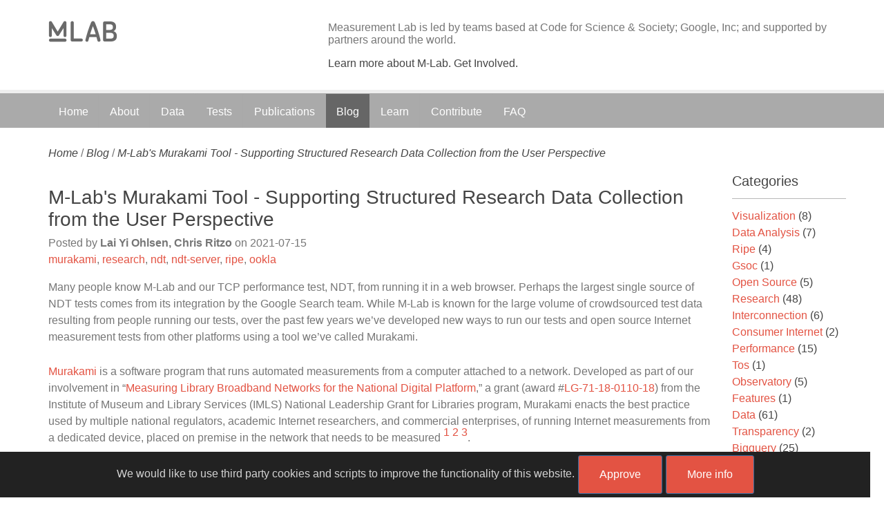

--- FILE ---
content_type: text/html
request_url: https://website.mlab-staging.measurementlab.net/blog/murakami/
body_size: 42222
content:
<!DOCTYPE html> <!--[if lt IE 7]> <html class="no-js lt-ie9 lt-ie8 lt-ie7"> <![endif]--> <!--[if IE 7]> <html class="no-js lt-ie9 lt-ie8"> <![endif]--> <!--[if IE 8]> <html class="no-js lt-ie9"> <![endif]--> <!--[if gt IE 8]><!--> <html class="no-js"> <!--<![endif]--> <head> <!-- General metadata --> <meta charset="utf-8"> <meta http-equiv="X-UA-Compatible" content="IE=edge,chrome=1"> <meta name="viewport" content="width=device-width, initial-scale=1"> <title>M-Lab's Murakami Tool - Supporting Structured Research Data Collection from the User Perspective - M-Lab</title> <!-- Google Verification --> <meta name="google-site-verification" content="hKaMGhdpCIKi0NNdYKMU_bA4VnssEVHNJouZSr2-DeM" /> <!-- Favicon --> <link rel="shortcut icon" href="/favicon.ico" /> <!-- Atom RSS Feed --> <link type="application/atom+xml" rel="alternate" href="/feed.xml" title="M-Lab" /> <!-- Styles --> <link href="/css/base.css" rel="stylesheet" /> <link href="/css/breadcrumbs.css" rel="stylesheet" /> <!-- JS Libs --> <script src="/js/libs/modernizr-2.6.2.min.js"></script> </head> <body> <!--[if lt IE 7]> <p class="chromeframe">You are using an <strong>outdated</strong> browser. Please <a href="http://browsehappy.com/">upgrade your browser</a> or <a href="http://www.google.com/chromeframe/?redirect=true">activate Google Chrome Frame</a> to improve your experience.</p> <![endif]--> <header class="header-section"> <div class="container"> <div class="row"> <div class="col-xs-2 col-sm-2 col-md-4"> <div class="main-logo"><a href="/">M-Lab</a></div> </div> <!-- Mobile Hamburger Menu --> <div class="navbar-header page-scroll"> <button type="button" class="navbar-toggle" data-toggle="collapse" data-target="#bs-example-navbar-collapse-1" id="mobile-main-nav"> <span class="sr-only">Toggle navigation</span> <span class="icon-bar"></span> <span class="icon-bar"></span> <span class="icon-bar"></span> </button> </div> <div class="col-xs-8 col-sm-8" id="assist-cta"> <a href="/about/" class="header-cta assist-cta"> <span class="pull-right"> <h2>Measurement Lab is led by teams based at Code for Science & Society; Google, Inc; and supported by partners around the world.</h2> <h3>Learn more about M-Lab. Get Involved.</h3> </span> <div class="assist-cta"></div> </a> </div> </div><!-- row --> </div><!-- container --> </header> <!-- Main Navigation --> <nav class="main-nav-section"> <div class="container"> <div class="nav-ctn collapse navbar-collapse" id="bs-example-navbar-collapse-1"> <ul class="main-nav" id="menu-acc"> <li class=""> <a href="/" > Home </a> </li> <li class="panel"> <a href="/about/" data-target="mobile-submenu-0" data-parent="#menu-acc" data-toggle="collapse" aria-expanded="false" class="mobile-sub-nav-trigger" data-link="/about/"> About <span class="glyphicon glyphicon-triangle-bottom"></span> </a> <!-- Sub Navigation for Mobile --> <ul class="mobile-sub-nav collapse" id="mobile-submenu-0"> <li><a href="/about/">What is Measurement Lab?</a></li> <li><a href="/who/">Who we are</a></li> <li><a href="/policies/">Policies</a></li> <li><a href="/contact/">Contact</a></li> </ul> </li> <li class="panel"> <a href="/data/" data-target="mobile-submenu-1" data-parent="#menu-acc" data-toggle="collapse" aria-expanded="false" class="mobile-sub-nav-trigger" data-link="/data/"> Data <span class="glyphicon glyphicon-triangle-bottom"></span> </a> <!-- Sub Navigation for Mobile --> <ul class="mobile-sub-nav collapse" id="mobile-submenu-1"> <li><a href="/data/">Overview</a></li> <li><a href="/data/docs">Docs</a></li> <li><a href="/status/">Platform Status</a></li> <li><a href="/data/tools/">Tools</a></li> </ul> </li> <li class="panel"> <a href="/tests/" data-target="mobile-submenu-2" data-parent="#menu-acc" data-toggle="collapse" aria-expanded="false" class="mobile-sub-nav-trigger" data-link="/tests/"> Tests <span class="glyphicon glyphicon-triangle-bottom"></span> </a> <!-- Sub Navigation for Mobile --> <ul class="mobile-sub-nav collapse" id="mobile-submenu-2"> <li><a href="/tests/">Internet Measurement Tests</a></li> <li><a href="/tests/#using-and-troubleshooting-m-lab-tests">Using and Troubleshooting M-Lab Tests</a></li> <li><a href="/tests/#current-tests">Current Tests</a></li> <li><a href="/tests/#retired-tests">Retired Tests</a></li> </ul> </li> <li class="panel"> <a href="/publications/" data-target="mobile-submenu-3" data-parent="#menu-acc" data-toggle="collapse" aria-expanded="false" class="mobile-sub-nav-trigger" data-link="/publications/"> Publications <span class="glyphicon glyphicon-triangle-bottom"></span> </a> <!-- Sub Navigation for Mobile --> <ul class="mobile-sub-nav collapse" id="mobile-submenu-3"> <li><a href="/publications/">M-Lab Publications</a></li> <li><a href="/publications/#papers">Papers</a></li> <li><a href="/publications/#government--regulatory-filings">Government/Regulatory Filings</a></li> <li><a href="/publications/#presentations">Presentations</a></li> </ul> </li> <li class=" is-active"> <a href="/blog/" > Blog </a> </li> <li class="panel"> <a href="/learn/" data-target="mobile-submenu-4" data-parent="#menu-acc" data-toggle="collapse" aria-expanded="false" class="mobile-sub-nav-trigger" data-link="/learn/"> Learn <span class="glyphicon glyphicon-triangle-bottom"></span> </a> <!-- Sub Navigation for Mobile --> <ul class="mobile-sub-nav collapse" id="mobile-submenu-4"> <li><a href="/learn/">Learning Resources</a></li> </ul> </li> <li class="panel"> <a href="/contribute/" data-target="mobile-submenu-5" data-parent="#menu-acc" data-toggle="collapse" aria-expanded="false" class="mobile-sub-nav-trigger" data-link="/contribute/"> Contribute <span class="glyphicon glyphicon-triangle-bottom"></span> </a> <!-- Sub Navigation for Mobile --> <ul class="mobile-sub-nav collapse" id="mobile-submenu-5"> <li><a href="/contribute/">Ways to Contribute</a></li> <li><a href="/develop/">Developer</a></li> <li><a href="/jobs/">Jobs & Opportunities</a></li> </ul> </li> <li class=""> <a href="/frequently-asked-questions/" > FAQ </a> </li> </ul> </div> </div> </nav> <!-- Submenu Navigation --> <nav class="main-nav-section no-border"> <div class="container"> </div> </nav> <div class="preloader"></div> <div id="main"> <div class="container"> <div class="row"> <div class="subpage-content col-xs-12 m-lab's murakami tool - supporting structured research data collection from the user perspective-page"> <nav class="breadcrumbs"> <a href="/" class="breadcrumb">Home</a> / <a href="/blog/" class="breadcrumb">Blog</a> / <a href="/blog/murakami/" class="breadcrumb">M-Lab's Murakami Tool - Supporting Structured Research Data Collection from the User Perspective</a> </nav> <div class="container"> <div class="row"> <div class="col-xs-12 col-sm-9 col-md-9 col-lg-10 blogroll"> <article class="blog-entry"> <h1 id="m-lab's-murakami-tool---supporting-structured-research-data-collection-from-the-user-perspective"> <a class="anchor-link" href="/blog/murakami/#m-lab's-murakami-tool---supporting-structured-research-data-collection-from-the-user-perspective" data-icon=""></a> M-Lab's Murakami Tool - Supporting Structured Research Data Collection from the User Perspective </h1> <footer class="meta"> <small>Posted by <b class="author">Lai Yi Ohlsen, Chris Ritzo</b> on <span class="published">2021-07-15<br></span> <span class="categories"> <a href="/blog/category/murakami/">murakami</a>, <a href="/blog/category/research/">research</a>, <a href="/blog/category/ndt/">ndt</a>, <a href="/blog/category/ndt-server/">ndt-server</a>, <a href="/blog/category/ripe/">ripe</a>, <a href="/blog/category/ookla/">ookla</a> </span> </small> </footer> <p>Many people know M-Lab and our TCP performance test, NDT, from running it in a web browser. Perhaps the largest single source of NDT tests comes from its integration by the Google Search team. While M-Lab is known for the large volume of crowdsourced test data resulting from people running our tests, over the past few years we’ve developed new ways to run our tests and open source Internet measurement tests from other platforms using a tool we’ve called Murakami.<!--more--></p> <p><a href="https://github.com/m-lab/murakami/">Murakami</a> is a software program that runs automated measurements from a computer attached to a network. Developed as part of our involvement in “<a href="https://slis.simmons.edu/blogs/mlbn/">Measuring Library Broadband Networks for the National Digital Platform</a>,” a grant (award #<a href="https://www.imls.gov/grants/awarded/lg-71-18-0110-18-0">LG-71-18-0110-18</a>) from the Institute of Museum and Library Services (IMLS) National Leadership Grant for Libraries program, Murakami enacts the best practice used by multiple national regulators, academic Internet researchers, and commercial enterprises, of running Internet measurements from a dedicated device, placed on premise in the network that needs to be measured <sup id="fnref:1" role="doc-noteref"><a href="#fn:1" class="footnote" rel="footnote">1</a></sup> <sup id="fnref:2" role="doc-noteref"><a href="#fn:2" class="footnote" rel="footnote">2</a></sup> <sup id="fnref:3" role="doc-noteref"><a href="#fn:3" class="footnote" rel="footnote">3</a></sup>.</p> <p>Murakami offers three key features:</p> <ol> <li> <p><strong>Standardized data.</strong> By running measurements from a standard premise device, we eliminate issues of self-selection bias that can plague analyses of solely crowdsourced data. Additionally, each supported test has a defined output specification providing a simplified JSON file containing the most common measurement fields of interest, and metadata fields that can be defined by the researcher. This feature standardizes Murakami test output independent of potential future changes in the output formats and available fields provided by third party test developers.</p> </li> <li> <p><strong>Automatic, recurring measurements.</strong> Seeing measurements like upload and download speeds, latency, etc. collected over time is also more informative than a one time speed test, and Murakami enables that data collection. Test results can be saved locally on the device, pushed to a central archive on a self-maintained server on-site or in the cloud, or sent to a storage location in Google’s Cloud Storage service.</p> </li> <li> <p><strong>Multiple measurement methodologies.</strong> Of course, M-Lab measurement services aren’t the only way to measure Internet service, nor should they be. A diversity of measurements from different instruments, measurements of different aspects of a connection, or different segments of the network path between service locations and the Internet are all relevant. This is one reason why while M-Lab has led the technical development of Murakami, the software doesn’t only include M-Lab tests, currently including both M-Lab NDT protocol tests, as well as a single and multi-stream Ookla test.</p> </li> </ol> <p>Murakami follows the model of other open source Internet measurement initiatives such as RIPE Atlas, as well as dedicated devices and native applications such as SamKnows, Eero, Roku, AppleTV, and others. By enabling multiple measurements to run from the same locations and not being exclusive to the M-Lab platform tests, we’ve focused not just on measurement but on improving the general understanding of what different tests tell us about different aspects of an Internet connection. Each measurement tool is orchestrated or controlled by a “test runner” script that is registered in the software and made available for users to configure. This allows a user to enable only the specific tests they’re interested in running, and configure their options according to specific measurement use cases. For example one set of Murakami devices might be configured to run only Ookla multi-stream tests and another to run only NDT tests. The modular test runner framework also can enable researchers and developers to envision other measurement tools to be included in the software as future test runners.</p> <h2 id="supporting-internet-research">Supporting Internet Research</h2> <p>Building on the success of the MLBN program, in fall 2020 M-Lab began supporting researchers with the <a href="https://www.internetsociety.org/blog/2021/05/mira-project-to-provide-overview-of-internets-resiliency-in-africa/">Measuring Internet Resilience in Africa project</a> (MIRA), “a joint initiative between [the] <a href="https://www.afrinic.net/">African Network Information Centre</a> (AFRINIC) and the Internet Society.” Part of <a href="https://www.internetsociety.org/issues/measurement/">Internet Society’s (ISOC) Measuring the Internet project</a>, researchers are studying the resilience of the Internet in Africa using a combination of measurement tools including Murakami and RIPE Atlas, as well as other data sources and tools. You can learn more about the MIRA project and their methodology in their <a href="https://pulse.internetsociety.org/wp-content/uploads/2021/05/Measuring-Internet-Resilience-in-Africa-EN-May2021.pdf">whitepaper</a>, or register to attend their <a href="https://pulse.internetsociety.org/blog/6051">upcoming webinar</a>.</p> <p>Supporting the MIRA team’s use of Murakami has also helped drive new features, integration with other open source M-Lab software, and contributions from the MIRA team have filled in some gaps in Murakami’s data collection workflow and system monitoring.</p> <h2 id="supporting-measurements-to-multiple-servers-target-countries-or-regions">Supporting Measurements to Multiple Servers, Target Countries or Regions</h2> <p>When an NDT test is run, the software (client) by default contacts the M-Lab Locate API service which provides the client a list of servers that are geographically closest to the client <sup id="fnref:4" role="doc-noteref"><a href="#fn:4" class="footnote" rel="footnote">4</a></sup>. The Locate API is a service running in Google Appengine, and uses latitude and longitude values in the HTTP request headers provided by Appengine, which are derived using the client’s IP address. If Appengine does not identify the client location, the Locate API falls back to the most current version of the Maxmind database. While this is useful for a general default, the Locate service also supports testing to available servers in a target country or <a href="https://en.wikipedia.org/wiki/ISO_3166-2">ISO 3166-2</a> region using a URL parameter. Internet researchers generally find that measuring to multiple locations on the Internet is helpful, for example to see the difference between measuring to a server within the same country as the client and to a server further away. Murakami’s default is to conduct enabled tests a specific number of times per day, randomizing the time when each group of tests is run. But originally Murakami only supported one NDT test to the nearest server identified by the Locate service. To support MIRA’s interests, we added support to Murakami tests using the M-Lab Locate API to use the country and region code URL parameters. A custom configuration file allows a researcher to define server groups for each run of enabled tests. The result is that one group of servers could be identified by an array of country codes or region codes, and each time Murakami runs NDT instead of one test a series of tests is conducted to each country/region in the array.</p> <h2 id="supporting-both-m-labs-ndt-servers-and-self-provisioned-ndt-servers">Supporting Both M-Lab’s NDT Servers, and Self-provisioned NDT Servers</h2> <p>MIRA researchers also wanted to <a href="/blog/run-your-own-ndt-server/">set up and maintain their own ndt-server instances</a> in countries where M-Lab did not have its own production server. This would enable them to test to both a server in the same country as the client, and to one or more servers in other countries.</p> <p>Running tests to a self-provisioned ndt-server was already possible in the ndt7-client-go and ndt5-client-go libraries with the <code class="language-plaintext highlighter-rouge">--server</code> flag, but Murakami’s wrapper around these libraries did not support that flag. Along with adding support for multiple tests per run to different groups of servers, support was added for <code class="language-plaintext highlighter-rouge">--server</code> to allow including both M-Lab and non-M-Lab NDT servers.</p> <h2 id="automate-publishing-collected-measurements-to-bigquery">Automate Publishing Collected Measurements to BigQuery</h2> <p>Murakami does a nice job of posting the test results it collects to either your own SSH server or to a Google Cloud Storage bucket. From there test results can be loaded into a database for analysis, but this step wasn’t automated in our previous work with public libraries. The MIRA team developed a script that uses the <code class="language-plaintext highlighter-rouge">bq</code> tool in the Google Cloud SDK to post collected results to a BigQuery table. The script can be run regularly using standard scheduling tools like cron, Google Cloud Scheduler, or Windows. A daily scheduled job for example, can automatically post the previous day’s tests to a BigQuery table. MIRA is doing just this, using a Linux bash script using the bq tool within the Google Cloud SDK, similar to the example below:</p> <div class="language-plaintext highlighter-rouge"><div class="highlight"><pre class="highlight"><code>#!/bin/bash
export GOOGLE_APPLICATION_CREDENTIALS=&lt;path to keyfile&gt;
today=`date +"%Y-%m-%d"`
for f in `gsutil ls gs://&lt;GOOGLE CLOUD STORAGE BUCKET PATH&gt;/ndt7*$today*`
do
  bq load --source_format=NEWLINE_DELIMITED_JSON &lt;BIGQUERY DATASET&gt;.&lt;BIGQUERY TABLE&gt; $f TestName:STRING,TestStartTime:TIMESTAMP,TestEndTime:TIMESTAMP,MurakamiLocation:STRING,MurakamiConnectionType:STRING,MurakamiNetworkType:STRING,MurakamiDeviceID:STRING,ServerName:STRING,ServerIP:STRING,ClientIP:STRING,DownloadUUID:STRING,DownloadValue:FLOAT,DownloadUnit:STRING,DownloadError:STRING,UploadValue:FLOAT,UploadUnit:STRING,UploadError:STRING,DownloadRetransValue:FLOAT,DownloadRetransUnit:STRING,MinRTTUnit:STRING,MinRTTValue:FLOAT,RTTValue:FLOAT,RTTUnit:STRING
done
</code></pre></div></div> <p>MIRA is then using Google’s DataStudio tool to visualize the data, but other researchers could use any visualization tool of choice.</p> <h2 id="adding-murakami-monitoring-support-with-the-balena-cli-tool">Adding Murakami Monitoring Support with the Balena CLI Tool</h2> <p>In the MLBN program, and in the MIRA project, the <a href="https://www.balena.io/">Balena.io</a> platform was used to remotely manage and update Murakami devices in the field. The <a href="https://www.balena.io/docs/reference/balena-cli/">Balena CLI</a> provides an API for interacting with devices managed in your projects, which the MIRA team is using to pull data about the status of each measurement device in the field. Using the API, the MIRA team will automate the monitoring of the devices and will alert the host when a device is found offline.</p> <h2 id="add-ripe-atlas-software-probe-to-murakami">Add RIPE Atlas Software Probe to Murakami</h2> <p>One of the most interesting ideas to come from our collaboration with the MIRA team is the use of measurements from <a href="https://atlas.ripe.net/">RIPE Atlas</a> probes with performance measurements from NDT and Ookla. While not yet completed, the MIRA and M-Lab teams have begun testing the addition of the <a href="https://atlas.ripe.net/docs/software-probe/">RIPE Atlas Software Probe</a> to Murakami, allowing it to be an endpoint for RIPE measurements as well.</p> <h2 id="summary">Summary</h2> <p>It’s been great to support the MIRA team’s research by developing additional features and tools to support premise-based measurements with Murakami. We’re looking forward to seeing the results of their research, and continuing to support the ecosystem of open source tools to collect and analyze measurements from various platforms and tests.</p> <h2 id="future-development--collaboration">Future Development &amp; Collaboration</h2> <p>The development of Murakami was made possible by the support of the Institute of Museum Libraries and Services, as part of our involvement in “Measuring Library Broadband Networks for the National Digital Platform,” a grant (award #LG-71-18-0110-18). If you are interested in using Murakami for your own research and want to ensure the continued development of the tool, please consider <a href="https://github.com/m-lab/murakami">contributing to the repository</a> or <a href="https://www.measurementlab.net/contribute/#donate-to-m-lab">making a donation to the M-Lab project</a>. If you are interested in a collaboration similar to the one with the MIRA team, please reach out to <a href="mailto:laiyi@measurementlab.net">laiyi@measurementlab.net</a>.</p> <p>Like all M-Lab tools and services, Murakami is built using open source code. If you are interested in contributing to the future of Murakami, we welcome proposals and donations.</p> <hr style="width:200px;" id="footnotes" /> <div class="footnotes" role="doc-endnotes"> <ol> <li id="fn:1" role="doc-endnote"> <p>Federal Communications Commission. Measuring Fixed Broadband - Measuring Broadband America Program. https://www.fcc.gov/general/measuring-broadband-america-measuring-fixed-broadband <a href="#fnref:1" class="reversefootnote" role="doc-backlink">&#8617;</a></p> </li> <li id="fn:2" role="doc-endnote"> <p>Ofcom. UK home broadband performance, measurement period November 2020 - Technical Annex. https://www.ofcom.org.uk/research-and-data/telecoms-research/broadband-research/broadband-speeds/uk-home-broadband-performance-nov-2020 <a href="#fnref:2" class="reversefootnote" role="doc-backlink">&#8617;</a></p> </li> <li id="fn:3" role="doc-endnote"> <p>Sundaresan, Srikanth; et al. Broadband Internet Performance: A View From the Gateway. ACM SIGCOMM Computer Communication Review, Volume 41 Issue 4 August 2011 pp 134–145. https://doi.org/10.1145/2043164.2018452 <a href="#fnref:3" class="reversefootnote" role="doc-backlink">&#8617;</a></p> </li> <li id="fn:4" role="doc-endnote"> <p>Measurement Lab. Locate API Usage. https://github.com/m-lab/locate/blob/master/USAGE.md <a href="#fnref:4" class="reversefootnote" role="doc-backlink">&#8617;</a></p> </li> </ol> </div> </article> <ol class="pagination"> <li><a href="/blog/ntia/" class="next dir is-plain">Next<i class="icon icon-triangle icon-right icon-after"></i></a></li> <li><a href="/blog/ndt7-updates/" class="previous dir is-plain"><i class="icon icon-triangle icon-left icon-before"></i>Previous</a></li> </ol> <!-- .pagination --> </div> <!-- .blogroll --> <!-- Siderail --> <div class="blogroll-navigation col-xs-12 col-sm-3 col-md-3 col-lg-2"> <!-- Category Archives --> <div class="filter-col-ctn blog-cat-col"> <h2>Categories</h2> <ul class="filter-col"> <li><a href="/blog/category/visualization/" >Visualization</a> <span class="count">(8)</span></li> <li><a href="/blog/category/data-analysis/" >Data analysis</a> <span class="count">(7)</span></li> <li><a href="/blog/category/ripe/" >Ripe</a> <span class="count">(4)</span></li> <li><a href="/blog/category/gsoc/" >Gsoc</a> <span class="count">(1)</span></li> <li><a href="/blog/category/open-source/" >Open source</a> <span class="count">(5)</span></li> <li><a href="/blog/category/research/" >Research</a> <span class="count">(48)</span></li> <li><a href="/blog/category/interconnection/" >Interconnection</a> <span class="count">(6)</span></li> <li><a href="/blog/category/consumer-internet/" >Consumer internet</a> <span class="count">(2)</span></li> <li><a href="/blog/category/performance/" >Performance</a> <span class="count">(15)</span></li> <li><a href="/blog/category/tos/" >Tos</a> <span class="count">(1)</span></li> <li><a href="/blog/category/observatory/" >Observatory</a> <span class="count">(5)</span></li> <li><a href="/blog/category/features/" >Features</a> <span class="count">(1)</span></li> <li><a href="/blog/category/data/" >Data</a> <span class="count">(61)</span></li> <li><a href="/blog/category/transparency/" >Transparency</a> <span class="count">(2)</span></li> <li><a href="/blog/category/bigquery/" >Bigquery</a> <span class="count">(25)</span></li> <li><a href="/blog/category/gcs/" >Gcs</a> <span class="count">(2)</span></li> <li><a href="/blog/category/microbursts/" >Microbursts</a> <span class="count">(3)</span></li> <li><a href="/blog/category/switch-discard/" >Switch discard</a> <span class="count">(3)</span></li> <li><a href="/blog/category/platform/" >Platform</a> <span class="count">(19)</span></li> <li><a href="/blog/category/dataviz/" >Dataviz</a> <span class="count">(1)</span></li> <li><a href="/blog/category/tcp/" >Tcp</a> <span class="count">(1)</span></li> <li><a href="/blog/category/bbr/" >Bbr</a> <span class="count">(5)</span></li> <li><a href="/blog/category/traffic-congestion/" >Traffic congestion</a> <span class="count">(1)</span></li> <li><a href="/blog/category/paris-traceroute/" >Paris traceroute</a> <span class="count">(3)</span></li> <li><a href="/blog/category/pipeline/" >Pipeline</a> <span class="count">(5)</span></li> <li><a href="/blog/category/upgrades/" >Upgrades</a> <span class="count">(2)</span></li> <li><a href="/blog/category/virtualization/" >Virtualization</a> <span class="count">(1)</span></li> <li><a href="/blog/category/kernel/" >Kernel</a> <span class="count">(5)</span></li> <li><a href="/blog/category/tcp-info/" >Tcp-info</a> <span class="count">(8)</span></li> <li><a href="/blog/category/web100/" >Web100</a> <span class="count">(2)</span></li> <li><a href="/blog/category/bug/" >Bug</a> <span class="count">(3)</span></li> <li><a href="/blog/category/versioning/" >Versioning</a> <span class="count">(1)</span></li> <li><a href="/blog/category/event/" >Event</a> <span class="count">(17)</span></li> <li><a href="/blog/category/community/" >Community</a> <span class="count">(43)</span></li> <li><a href="/blog/category/neubot/" >Neubot</a> <span class="count">(2)</span></li> <li><a href="/blog/category/igf/" >Igf</a> <span class="count">(1)</span></li> <li><a href="/blog/category/paris-traceroute/" >Paris-traceroute</a> <span class="count">(3)</span></li> <li><a href="/blog/category/open-source/" >Open-source</a> <span class="count">(4)</span></li> <li><a href="/blog/category/speed/" >Speed</a> <span class="count">(3)</span></li> <li><a href="/blog/category/accuracy/" >Accuracy</a> <span class="count">(2)</span></li> <li><a href="/blog/category/broadband/" >Broadband</a> <span class="count">(1)</span></li> <li><a href="/blog/category/mapping/" >Mapping</a> <span class="count">(1)</span></li> <li><a href="/blog/category/data-analysis/" >Data-analysis</a> <span class="count">(4)</span></li> <li><a href="/blog/category/schema/" >Schema</a> <span class="count">(3)</span></li> <li><a href="/blog/category/policies/" >Policies</a> <span class="count">(1)</span></li> <li><a href="/blog/category/gdpr/" >Gdpr</a> <span class="count">(1)</span></li> <li><a href="/blog/category/privacy/" >Privacy</a> <span class="count">(3)</span></li> <li><a href="/blog/category/ndt-server/" >Ndt-server</a> <span class="count">(4)</span></li> <li><a href="/blog/category/ndt/" >Ndt</a> <span class="count">(20)</span></li> <li><a href="/blog/category/traceroute/" >Traceroute</a> <span class="count">(9)</span></li> <li><a href="/blog/category/digital-inclusion/" >Digital inclusion</a> <span class="count">(2)</span></li> <li><a href="/blog/category/survey/" >Survey</a> <span class="count">(1)</span></li> <li><a href="/blog/category/covid19/" >Covid19</a> <span class="count">(5)</span></li> <li><a href="/blog/category/developer/" >Developer</a> <span class="count">(1)</span></li> <li><a href="/blog/category/ndt7/" >Ndt7</a> <span class="count">(7)</span></li> <li><a href="/blog/category/gis/" >Gis</a> <span class="count">(1)</span></li> <li><a href="/blog/category/roadmap/" >Roadmap</a> <span class="count">(1)</span></li> <li><a href="/blog/category/wehe/" >Wehe</a> <span class="count">(1)</span></li> <li><a href="/blog/category/policy/" >Policy</a> <span class="count">(1)</span></li> <li><a href="/blog/category/advocacy/" >Advocacy</a> <span class="count">(1)</span></li> <li><a href="/blog/category/murakami/" >Murakami</a> <span class="count">(1)</span></li> <li><a href="/blog/category/ookla/" >Ookla</a> <span class="count">(2)</span></li> <li><a href="/blog/category/latency/" >Latency</a> <span class="count">(1)</span></li> <li><a href="/blog/category/bufferbloat/" >Bufferbloat</a> <span class="count">(1)</span></li> <li><a href="/blog/category/responsiveness/" >Responsiveness</a> <span class="count">(1)</span></li> <li><a href="/blog/category/governance/" >Governance</a> <span class="count">(1)</span></li> <li><a href="/blog/category/experiment-review-committee/" >Experiment review committee</a> <span class="count">(1)</span></li> <li><a href="/blog/category/fellowship/" >Fellowship</a> <span class="count">(4)</span></li> <li><a href="/blog/category/announcement/" >Announcement</a> <span class="count">(13)</span></li> <li><a href="/blog/category/statistics/" >Statistics</a> <span class="count">(1)</span></li> <li><a href="/blog/category/tutorial/" >Tutorial</a> <span class="count">(2)</span></li> <li><a href="/blog/category/annotations/" >Annotations</a> <span class="count">(1)</span></li> <li><a href="/blog/category/cloud/" >Cloud</a> <span class="count">(2)</span></li> <li><a href="/blog/category/guest/" >Guest</a> <span class="count">(1)</span></li> <li><a href="/blog/category/hackathon/" >Hackathon</a> <span class="count">(1)</span></li> <li><a href="/blog/category/leadership/" >Leadership</a> <span class="count">(3)</span></li> <li><a href="/blog/category/partnership/" >Partnership</a> <span class="count">(2)</span></li> <li><a href="/blog/category/AIM/" >Aim</a> <span class="count">(1)</span></li> <li><a href="/blog/category/cloudflare/" >Cloudflare</a> <span class="count">(1)</span></li> <li><a href="/blog/category/ndt5/" >Ndt5</a> <span class="count">(1)</span></li> <li><a href="/blog/category/learning/" >Learning</a> <span class="count">(2)</span></li> <li><a href="/blog/category/analysis/" >Analysis</a> <span class="count">(2)</span></li> <li><a href="/blog/category/Wehe/" >Wehe</a> <span class="count">(1)</span></li> <li><a href="/blog/category/BigQuery/" >Bigquery</a> <span class="count">(1)</span></li> <li><a href="/blog/category/annual-review/" >Annual-review</a> <span class="count">(1)</span></li> <li><a href="/blog/category/internet-quality/" >Internet quality</a> <span class="count">(2)</span></li> <li><a href="/blog/category/infrastructure/" >Infrastructure</a> <span class="count">(1)</span></li> <li><a href="/blog/category/contribution/" >Contribution</a> <span class="count">(1)</span></li> <li><a href="/blog/category/censorship-measurement/" >Censorship measurement</a> <span class="count">(5)</span></li> <li><a href="/blog/category/publication/" >Publication</a> <span class="count">(1)</span></li> <li><a href="/blog/category/Ndt7/" >Ndt7</a> <span class="count">(1)</span></li> </ul> </div> <!-- .blog-cat-col --> <!-- Archives --> <div class="filter-col-ctn blog-date-col"> <h2>Archive</h2> <ul class="filter-col"> <li><a href="/blog/2025/12/" >December 2025</a> <span class="count">(2)</span> <li><a href="/blog/2025/11/" >November 2025</a> <span class="count">(2)</span> <li><a href="/blog/2025/07/" >July 2025</a> <span class="count">(2)</span> <li><a href="/blog/2025/06/" >June 2025</a> <span class="count">(2)</span> <li><a href="/blog/2025/05/" >May 2025</a> <span class="count">(1)</span> <li><a href="/blog/2025/04/" >April 2025</a> <span class="count">(2)</span> <li><a href="/blog/2024/10/" >October 2024</a> <span class="count">(1)</span> <li><a href="/blog/2024/08/" >August 2024</a> <span class="count">(1)</span> <li><a href="/blog/2024/06/" >June 2024</a> <span class="count">(2)</span> <li><a href="/blog/2024/03/" >March 2024</a> <span class="count">(2)</span> <li><a href="/blog/2024/01/" >January 2024</a> <span class="count">(1)</span> <li><a href="/blog/2023/12/" >December 2023</a> <span class="count">(1)</span> <li><a href="/blog/2023/09/" >September 2023</a> <span class="count">(1)</span> <li><a href="/blog/2023/08/" >August 2023</a> <span class="count">(1)</span> <li><a href="/blog/2023/07/" >July 2023</a> <span class="count">(2)</span> <li><a href="/blog/2023/06/" >June 2023</a> <span class="count">(2)</span> <li><a href="/blog/2023/05/" >May 2023</a> <span class="count">(1)</span> <li><a href="/blog/2023/04/" >April 2023</a> <span class="count">(2)</span> <li><a href="/blog/2023/01/" >January 2023</a> <span class="count">(1)</span> <li><a href="/blog/2022/11/" >November 2022</a> <span class="count">(1)</span> <li><a href="/blog/2022/09/" >September 2022</a> <span class="count">(2)</span> <li><a href="/blog/2022/08/" >August 2022</a> <span class="count">(2)</span> <li><a href="/blog/2022/07/" >July 2022</a> <span class="count">(3)</span> <li><a href="/blog/2022/06/" >June 2022</a> <span class="count">(2)</span> <li><a href="/blog/2022/05/" >May 2022</a> <span class="count">(1)</span> <li><a href="/blog/2022/03/" >March 2022</a> <span class="count">(2)</span> <li><a href="/blog/2022/02/" >February 2022</a> <span class="count">(6)</span> <li><a href="/blog/2022/01/" >January 2022</a> <span class="count">(3)</span> <li><a href="/blog/2021/12/" >December 2021</a> <span class="count">(1)</span> <li><a href="/blog/2021/11/" >November 2021</a> <span class="count">(1)</span> <li><a href="/blog/2021/10/" >October 2021</a> <span class="count">(1)</span> <li><a href="/blog/2021/08/" >August 2021</a> <span class="count">(1)</span> <li><a href="/blog/2021/07/" >July 2021</a> <span class="count">(2)</span> <li><a href="/blog/2021/06/" >June 2021</a> <span class="count">(1)</span> <li><a href="/blog/2021/03/" >March 2021</a> <span class="count">(3)</span> <li><a href="/blog/2021/02/" >February 2021</a> <span class="count">(2)</span> <li><a href="/blog/2021/01/" >January 2021</a> <span class="count">(1)</span> <li><a href="/blog/2020/11/" >November 2020</a> <span class="count">(1)</span> <li><a href="/blog/2020/09/" >September 2020</a> <span class="count">(2)</span> <li><a href="/blog/2020/08/" >August 2020</a> <span class="count">(2)</span> <li><a href="/blog/2020/07/" >July 2020</a> <span class="count">(4)</span> <li><a href="/blog/2020/05/" >May 2020</a> <span class="count">(4)</span> <li><a href="/blog/2020/04/" >April 2020</a> <span class="count">(4)</span> <li><a href="/blog/2020/03/" >March 2020</a> <span class="count">(1)</span> <li><a href="/blog/2020/01/" >January 2020</a> <span class="count">(2)</span> <li><a href="/blog/2019/12/" >December 2019</a> <span class="count">(1)</span> <li><a href="/blog/2019/11/" >November 2019</a> <span class="count">(1)</span> <li><a href="/blog/2019/10/" >October 2019</a> <span class="count">(3)</span> <li><a href="/blog/2019/09/" >September 2019</a> <span class="count">(1)</span> <li><a href="/blog/2019/08/" >August 2019</a> <span class="count">(1)</span> <li><a href="/blog/2019/07/" >July 2019</a> <span class="count">(3)</span> <li><a href="/blog/2019/06/" >June 2019</a> <span class="count">(1)</span> <li><a href="/blog/2019/05/" >May 2019</a> <span class="count">(1)</span> <li><a href="/blog/2019/04/" >April 2019</a> <span class="count">(2)</span> <li><a href="/blog/2019/03/" >March 2019</a> <span class="count">(5)</span> <li><a href="/blog/2019/02/" >February 2019</a> <span class="count">(2)</span> <li><a href="/blog/2019/01/" >January 2019</a> <span class="count">(1)</span> <li><a href="/blog/2018/11/" >November 2018</a> <span class="count">(1)</span> <li><a href="/blog/2018/10/" >October 2018</a> <span class="count">(2)</span> <li><a href="/blog/2018/09/" >September 2018</a> <span class="count">(1)</span> <li><a href="/blog/2018/07/" >July 2018</a> <span class="count">(3)</span> <li><a href="/blog/2018/04/" >April 2018</a> <span class="count">(1)</span> <li><a href="/blog/2018/02/" >February 2018</a> <span class="count">(1)</span> <li><a href="/blog/2018/01/" >January 2018</a> <span class="count">(2)</span> <li><a href="/blog/2017/08/" >August 2017</a> <span class="count">(1)</span> <li><a href="/blog/2017/05/" >May 2017</a> <span class="count">(1)</span> <li><a href="/blog/2017/04/" >April 2017</a> <span class="count">(1)</span> <li><a href="/blog/2017/03/" >March 2017</a> <span class="count">(1)</span> <li><a href="/blog/2016/11/" >November 2016</a> <span class="count">(1)</span> <li><a href="/blog/2016/10/" >October 2016</a> <span class="count">(1)</span> <li><a href="/blog/2016/05/" >May 2016</a> <span class="count">(1)</span> <li><a href="/blog/2016/03/" >March 2016</a> <span class="count">(1)</span> <li><a href="/blog/2016/01/" >January 2016</a> <span class="count">(1)</span> <li><a href="/blog/2015/06/" >June 2015</a> <span class="count">(1)</span> <li><a href="/blog/2015/04/" >April 2015</a> <span class="count">(1)</span> <li><a href="/blog/2015/02/" >February 2015</a> <span class="count">(1)</span> <li><a href="/blog/2014/11/" >November 2014</a> <span class="count">(2)</span> <li><a href="/blog/2014/10/" >October 2014</a> <span class="count">(2)</span> <li><a href="/blog/2014/03/" >March 2014</a> <span class="count">(2)</span> <li><a href="/blog/2013/11/" >November 2013</a> <span class="count">(1)</span> <li><a href="/blog/2013/09/" >September 2013</a> <span class="count">(1)</span> <li><a href="/blog/2013/08/" >August 2013</a> <span class="count">(1)</span> </ul> </div> <!-- .blog-date-col --> </div> <!-- .blogroll-navigation --> </div><!--row--> </div><!--container--> </div><!--row--> </div><!--container--> </div> <!-- // .main --> <a href="index.html#" class="btn btn-to-top is-plain" data-proofer-ignore> <i class="icon icon-top"></i> <span>Back to Top</span> </a> <footer class="footer-section"> <span class="footer-shadow"></span> <div class="container"> <div class="row"> <!-- Footer - Social Media --> <div class="col-xs-7 col-sm-5 col-md-4"> <h2></h2> <nav> <ul class="callout-ctn social-ctn"> <li><a href="https://github.com/m-lab" class="btn-social github-share" target="_blank">GitHub</a> </li> <li><a href="https://twitter.com/measurementlab" class="btn-social twitter-share" target="_blank">Twitter</a> </li> <li><a href="https://groups.google.com/a/measurementlab.net/forum/?fromgroups#!forum/discuss" class="btn-social google-share" target="_blank">Google</a> </li> <li><a href="mailto:support@measurementlab.net?subject=Inquiry about Measurement Lab" class="btn-social email-share" target="_blank">Email</a> </li> <li><a href="/feed.xml" class="btn-social rss-share" target="_blank">RSS</a> </li> <li><a href="https://www.linkedin.com/company/measurementlab" class="btn-social linkedin-share" target="_blank">LinkedIn</a> </li> </ul> </nav> <div class="footer-tag">Measurement Lab is a fiscally sponsored project of <a href="https://codeforsociety.org">Code for Science & Society (CS&S)</a></div> </div> <!-- Footer - Navigational Links --> <div class="col-sm-6 col-md-6 pull-left"> <ul class="footer-links"> <li><a href="/about/">About</a> </li> <li><a href="/contact/">Contact</a> </li> <li><a href="/jobs/">Jobs</a> </li> </ul> <ul class="footer-links"> <li><a href="https://support.measurementlab.net/help/en-us">Support</a> </li> <li><a href="/blog/">Blog</a> </li> <li><a href="https://groups.google.com/a/measurementlab.net/forum/#!forum/discuss">Discuss Group</a> </li> </ul> <ul class="footer-links"> <li><a href="https://github.com/m-lab">Code</a> </li> <li><a href="/feed.xml">RSS</a> </li> </ul> <ul class="footer-links"> <li><a href="/privacy/">Privacy Policy</a> </li> <li><a href="/aup/">Acceptable Use Policy</a> </li> </ul> </div> </div> <div class="row"> <!-- Footer - Privacy Policy --> <div class="privacy-policy col-xs-9 col-sm-11"> All original material on Measurement Lab is licensed under a <a href="http://creativecommons.org/licenses/by-nc-sa/4.0/" target="_blank">Creative Commons Attribution-Noncommercial-Share Alike 4.0 International License.</a> M-Lab is a <a href="/who/">collaborative effort</a> led by researchers in partnership with companies and other institutions. </div> </div> </div> </footer> <script id="requirejs" src="/js/libs/require.2.1.5.min.js" data-main="/js/src/boot.js"></script> <style> #cookie-notice {padding: 0.5rem 1rem; display: none; text-align: center; position: fixed; bottom: 0; width: calc(100% - 2rem); background: #222; color: rgba(255,255,255,0.8);} #cookie-notice a {display: inline-block; cursor: pointer; margin-left: 0.5rem;} @media (max-width: 767px) { #cookie-notice span {display: block; padding-top: 3px; margin-bottom: 1rem;} #cookie-notice a {position: relative; bottom: 4px;} } </style> <div id="cookie-notice"><span>We would like to use third party cookies and scripts to improve the functionality of this website.</span><a id="cookie-notice-accept" class="btn btn-primary btn-sm">Approve</a><a href="/policies/cookies-notice/" class="btn btn-primary btn-sm">More info</a></div> <!-- See related Analytics code in the include of ga.js in <script> tag below --> <script async src="https://www.googletagmanager.com/gtag/js?id=G-GPGKR8WBC6"></script> <script> function createCookie(name,value,days) { var expires = ""; if (days) { var date = new Date(); date.setTime(date.getTime() + (days*24*60*60*1000)); expires = "; expires=" + date.toUTCString(); } document.cookie = name + "=" + value + expires + "; path=/"; } function readCookie(name) { var nameEQ = name + "="; var ca = document.cookie.split(';'); for(var i=0;i < ca.length;i++) { var c = ca[i]; while (c.charAt(0)==' ') c = c.substring(1,c.length); if (c.indexOf(nameEQ) == 0) return c.substring(nameEQ.length,c.length); } return null; } function eraseCookie(name) { createCookie(name,"",-1); } if(readCookie('cookie-notice-dismissed')=='true') { window.dataLayer = window.dataLayer || []; function gtag(){dataLayer.push(arguments);} gtag('js', new Date()); gtag('config', 'G-GPGKR8WBC6'); } else { document.getElementById('cookie-notice').style.display = 'block'; } document.getElementById('cookie-notice-accept').addEventListener("click",function() { createCookie('cookie-notice-dismissed','true',31); document.getElementById('cookie-notice').style.display = 'none'; location.reload(); }); </script> </body> </html>


--- FILE ---
content_type: text/css
request_url: https://website.mlab-staging.measurementlab.net/css/breadcrumbs.css
body_size: 840
content:
nav.breadcrumbs .breadcrumb {
	font-size: 1em;
	font-style: italic;
	border-radius: 0;
}
nav.breadcrumbs.bootstrap {
  /* from Twitter Bootstrap 4 */
  /* If you already use Twitter, you do not need these css lines above, cause they already in Twitter Bootstrap */
  /* Additions: image integration */
}
/*
nav.breadcrumbs.bootstrap ol {
  margin-left: 0
}

nav.breadcrumbs.bootstrap .breadcrumb {
  font-size: 1rem;
  padding: 0.75rem 1rem;
  margin-bottom: 1rem;
  list-style: none;
  background-color: #f1f2ed;
  border-radius: 0.25rem;
}

nav.breadcrumbs.bootstrap .breadcrumb::after {
  content: "";
  display: table;
  clear: both;
}

nav.breadcrumbs.bootstrap .breadcrumb-item {
  float: left;
}

nav.breadcrumbs.bootstrap .breadcrumb-item+.breadcrumb-item::before {
  display: inline-block;
  padding-right: 0.5rem;
  padding-left: 0.5rem;
  color: #818a91;
  content: "/";
}

nav.breadcrumbs.bootstrap .breadcrumb-item+.breadcrumb-item:hover::before {
  text-decoration: underline;
}

nav.breadcrumbs.bootstrap .breadcrumb-item+.breadcrumb-item:hover::before {
  text-decoration: none;
}

nav.breadcrumbs.bootstrap .breadcrumb-item-active {
  color: #818a91;
}

nav.breadcrumbs.bootstrap .breadcrumb .icon {
  display: inline-block;
}

nav.breadcrumbs.bootstrap .breadcrumb .icon svg {
  height: 0.8rem;
  width: 0.8rem;
}
*/


--- FILE ---
content_type: text/javascript
request_url: https://website.mlab-staging.measurementlab.net/js/src/controllers/enhancers/NavigationEnhancer.js
body_size: 2207
content:
/**
* @fileoverview - Enhancer containing the back-to-top functionality
*/

define([
  'jquery'
],
function(
  $
) {

  return {
    run: function() {

      var btnToTop = $('.btn-to-top'),
          anchorElements = $("h1, h2, h3, h4, h5, h6");

      //adds anchor permalinks to any Header tag that has an id
      $(anchorElements).each(function (i, el) {
        var $el, id, permalink;
        $el = $(el);
        id = $el.attr('id');
        if (id) {
          if ( $('#blog-nav-page').length ) {
            permalink = null;
            return null;
          } else {
            permalink = "#" + id;
            return $el.prepend($("<a />").addClass("anchor-link")
            .attr("href", permalink).attr("data-icon", ""));
          }
          
        }
      });

      btnToTop.on('click', function(e){
        e.preventDefault();

        $('html, body').animate({
          scrollTop: 0
        }, 600);
      });

      $(window).scroll(function () {
        if ( $(this).scrollTop() > 500 ) {
          btnToTop.addClass('is-visible');
        } else {
          btnToTop.removeClass('is-visible');
        }
      });

      //minor event listener on mobile menu accordions to flip the arrow
      // glyphicon depending if the particular accordion is open or closed.
      $('.mobile-sub-nav').on('show.bs.collapse', function(){
        $(this).parent().find(".glyphicon-triangle-bottom")
          .removeClass("glyphicon-triangle-bottom")
          .addClass("glyphicon-triangle-top");
      }).on('hide.bs.collapse', function(){
        $(this).parent().find(".glyphicon-triangle-top")
          .removeClass("glyphicon-triangle-top")
          .addClass("glyphicon-triangle-bottom");
      });

      //click event logic that decides if a top level nav item follow the href
      //link or act as an accordion since on desktop, it is just a link, but on
      // mobile, it is an accordion.
      $('.mobile-sub-nav-trigger').click( function(e) {
          if ( $('#mobile-main-nav').is(":visible") ) {
            e.preventDefault();
            $(this).attr("href", "#"+$(this).attr("data-target"));

            var parent = $(this).data('parent');
            var actives = parent && $(parent).find('.collapse.in');

            if (actives && actives.length) {
                hasData = actives.data('collapse');
                actives.collapse('hide');
            }

            $('#'+$(this).attr("data-target")).collapse('toggle');

          } else {
            $(this).attr("href", $(this).attr("data-link"));
          }
        }
      );

    }
  };

});

--- FILE ---
content_type: text/javascript
request_url: https://website.mlab-staging.measurementlab.net/js/src/config.js
body_size: -86
content:
/**
* @fileoverview - Config file to set application globals
*/

define([
	'backbone'
], function (
	Backbone
) {

	return {

		// Run necessary library setups/inits here.
		setUp: function() {
			// Disable PUT and DELETE methods.
			Backbone.emulateHTTP = true;
		},

		// App globals (dynamic, not configurable)
		internalState: {
			youTubeAPIReady: false
		}

	};

});

--- FILE ---
content_type: text/javascript
request_url: https://website.mlab-staging.measurementlab.net/js/src/controllers/enhancers/SubPageEnhancer.js
body_size: 1492
content:
/**
* @fileoverview - Enhancer used on "subpages".  Currently the functionality is
* purely accordion functionality
*/

define([
  'jquery'
],
function(
  $

) {

  return {
    run: function() {

      // Subpage Accordions
      var accordion = $('.accordion'),
        listItem = accordion.children('li'),
        heading = listItem.find('.tabbed-heading'),
        content = listItem.find('.accordion-content').hide();

      //Open first entry of each accordion
      accordion.first().children().first().addClass('is-active').find(content).show();

      heading.on('click', function(e) {
        e.preventDefault();

        var el = $(this),
          thisAccordion = el.parents('.accordion');

        if( !el.parent().hasClass('is-active') ) {
          slideUp(thisAccordion);
          el.parent().addClass('is-active').end().next(content).stop(true, true).slideDown( function() {

            // Retrigger iframe src when accordion is opened. FF is picky about iframes in hidden divs.
            if ( navigator.userAgent.toLowerCase().indexOf('firefox') > -1 ) {
              $( 'iframe', el.parent() ).each( function( index, elem ) {
                $( elem ).attr( 'src', $( elem ).attr( 'src' ) );
              } );
            }

          } );
        } else {
          slideUp(thisAccordion);
        }
      });

      function slideUp(acc) {
        acc.find('.accordion-entry.is-active').find('.accordion-content').slideUp(function(){
          $('.more-ctn').hide();
        }).end().removeClass('is-active');
      }

      // Read more accordion
      var moreCtn = content.find('.read-more-ctn').hide(),
        accordionReadMore = content.find('.read-more');

      accordionReadMore.on('click', function(e){
        e.preventDefault();

        var el = $(this),
          content = el.parent().next('.read-more-ctn');

          content.slideToggle();
      });

    }
  };

});

--- FILE ---
content_type: text/javascript
request_url: https://website.mlab-staging.measurementlab.net/js/libs/backbone.0.9.10.min.js
body_size: 17802
content:
// Backbone.js 0.9.10

// (c) 2010-2012 Jeremy Ashkenas, DocumentCloud Inc.
// Backbone may be freely distributed under the MIT license.
// For all details and documentation:
// http://backbonejs.org
(function(){var n=this,B=n.Backbone,h=[],C=h.push,u=h.slice,D=h.splice,g;g="undefined"!==typeof exports?exports:n.Backbone={};g.VERSION="0.9.10";var f=n._;!f&&"undefined"!==typeof require&&(f=require("underscore"));g.$=n.jQuery||n.Zepto||n.ender;g.noConflict=function(){n.Backbone=B;return this};g.emulateHTTP=!1;g.emulateJSON=!1;var v=/\s+/,q=function(a,b,c,d){if(!c)return!0;if("object"===typeof c)for(var e in c)a[b].apply(a,[e,c[e]].concat(d));else if(v.test(c)){c=c.split(v);e=0;for(var f=c.length;e<
f;e++)a[b].apply(a,[c[e]].concat(d))}else return!0},w=function(a,b){var c,d=-1,e=a.length;switch(b.length){case 0:for(;++d<e;)(c=a[d]).callback.call(c.ctx);break;case 1:for(;++d<e;)(c=a[d]).callback.call(c.ctx,b[0]);break;case 2:for(;++d<e;)(c=a[d]).callback.call(c.ctx,b[0],b[1]);break;case 3:for(;++d<e;)(c=a[d]).callback.call(c.ctx,b[0],b[1],b[2]);break;default:for(;++d<e;)(c=a[d]).callback.apply(c.ctx,b)}},h=g.Events={on:function(a,b,c){if(!q(this,"on",a,[b,c])||!b)return this;this._events||(this._events=
{});(this._events[a]||(this._events[a]=[])).push({callback:b,context:c,ctx:c||this});return this},once:function(a,b,c){if(!q(this,"once",a,[b,c])||!b)return this;var d=this,e=f.once(function(){d.off(a,e);b.apply(this,arguments)});e._callback=b;this.on(a,e,c);return this},off:function(a,b,c){var d,e,t,g,j,l,k,h;if(!this._events||!q(this,"off",a,[b,c]))return this;if(!a&&!b&&!c)return this._events={},this;g=a?[a]:f.keys(this._events);j=0;for(l=g.length;j<l;j++)if(a=g[j],d=this._events[a]){t=[];if(b||
c){k=0;for(h=d.length;k<h;k++)e=d[k],(b&&b!==e.callback&&b!==e.callback._callback||c&&c!==e.context)&&t.push(e)}this._events[a]=t}return this},trigger:function(a){if(!this._events)return this;var b=u.call(arguments,1);if(!q(this,"trigger",a,b))return this;var c=this._events[a],d=this._events.all;c&&w(c,b);d&&w(d,arguments);return this},listenTo:function(a,b,c){var d=this._listeners||(this._listeners={}),e=a._listenerId||(a._listenerId=f.uniqueId("l"));d[e]=a;a.on(b,"object"===typeof b?this:c,this);
return this},stopListening:function(a,b,c){var d=this._listeners;if(d){if(a)a.off(b,"object"===typeof b?this:c,this),!b&&!c&&delete d[a._listenerId];else{"object"===typeof b&&(c=this);for(var e in d)d[e].off(b,c,this);this._listeners={}}return this}}};h.bind=h.on;h.unbind=h.off;f.extend(g,h);var r=g.Model=function(a,b){var c,d=a||{};this.cid=f.uniqueId("c");this.attributes={};b&&b.collection&&(this.collection=b.collection);b&&b.parse&&(d=this.parse(d,b)||{});if(c=f.result(this,"defaults"))d=f.defaults({},
d,c);this.set(d,b);this.changed={};this.initialize.apply(this,arguments)};f.extend(r.prototype,h,{changed:null,idAttribute:"id",initialize:function(){},toJSON:function(){return f.clone(this.attributes)},sync:function(){return g.sync.apply(this,arguments)},get:function(a){return this.attributes[a]},escape:function(a){return f.escape(this.get(a))},has:function(a){return null!=this.get(a)},set:function(a,b,c){var d,e,g,p,j,l,k;if(null==a)return this;"object"===typeof a?(e=a,c=b):(e={})[a]=b;c||(c={});
if(!this._validate(e,c))return!1;g=c.unset;p=c.silent;a=[];j=this._changing;this._changing=!0;j||(this._previousAttributes=f.clone(this.attributes),this.changed={});k=this.attributes;l=this._previousAttributes;this.idAttribute in e&&(this.id=e[this.idAttribute]);for(d in e)b=e[d],f.isEqual(k[d],b)||a.push(d),f.isEqual(l[d],b)?delete this.changed[d]:this.changed[d]=b,g?delete k[d]:k[d]=b;if(!p){a.length&&(this._pending=!0);b=0;for(d=a.length;b<d;b++)this.trigger("change:"+a[b],this,k[a[b]],c)}if(j)return this;
if(!p)for(;this._pending;)this._pending=!1,this.trigger("change",this,c);this._changing=this._pending=!1;return this},unset:function(a,b){return this.set(a,void 0,f.extend({},b,{unset:!0}))},clear:function(a){var b={},c;for(c in this.attributes)b[c]=void 0;return this.set(b,f.extend({},a,{unset:!0}))},hasChanged:function(a){return null==a?!f.isEmpty(this.changed):f.has(this.changed,a)},changedAttributes:function(a){if(!a)return this.hasChanged()?f.clone(this.changed):!1;var b,c=!1,d=this._changing?
this._previousAttributes:this.attributes,e;for(e in a)if(!f.isEqual(d[e],b=a[e]))(c||(c={}))[e]=b;return c},previous:function(a){return null==a||!this._previousAttributes?null:this._previousAttributes[a]},previousAttributes:function(){return f.clone(this._previousAttributes)},fetch:function(a){a=a?f.clone(a):{};void 0===a.parse&&(a.parse=!0);var b=a.success;a.success=function(a,d,e){if(!a.set(a.parse(d,e),e))return!1;b&&b(a,d,e)};return this.sync("read",this,a)},save:function(a,b,c){var d,e,g=this.attributes;
null==a||"object"===typeof a?(d=a,c=b):(d={})[a]=b;if(d&&(!c||!c.wait)&&!this.set(d,c))return!1;c=f.extend({validate:!0},c);if(!this._validate(d,c))return!1;d&&c.wait&&(this.attributes=f.extend({},g,d));void 0===c.parse&&(c.parse=!0);e=c.success;c.success=function(a,b,c){a.attributes=g;var k=a.parse(b,c);c.wait&&(k=f.extend(d||{},k));if(f.isObject(k)&&!a.set(k,c))return!1;e&&e(a,b,c)};a=this.isNew()?"create":c.patch?"patch":"update";"patch"===a&&(c.attrs=d);a=this.sync(a,this,c);d&&c.wait&&(this.attributes=
g);return a},destroy:function(a){a=a?f.clone(a):{};var b=this,c=a.success,d=function(){b.trigger("destroy",b,b.collection,a)};a.success=function(a,b,e){(e.wait||a.isNew())&&d();c&&c(a,b,e)};if(this.isNew())return a.success(this,null,a),!1;var e=this.sync("delete",this,a);a.wait||d();return e},url:function(){var a=f.result(this,"urlRoot")||f.result(this.collection,"url")||x();return this.isNew()?a:a+("/"===a.charAt(a.length-1)?"":"/")+encodeURIComponent(this.id)},parse:function(a){return a},clone:function(){return new this.constructor(this.attributes)},
isNew:function(){return null==this.id},isValid:function(a){return!this.validate||!this.validate(this.attributes,a)},_validate:function(a,b){if(!b.validate||!this.validate)return!0;a=f.extend({},this.attributes,a);var c=this.validationError=this.validate(a,b)||null;if(!c)return!0;this.trigger("invalid",this,c,b||{});return!1}});var s=g.Collection=function(a,b){b||(b={});b.model&&(this.model=b.model);void 0!==b.comparator&&(this.comparator=b.comparator);this.models=[];this._reset();this.initialize.apply(this,
arguments);a&&this.reset(a,f.extend({silent:!0},b))};f.extend(s.prototype,h,{model:r,initialize:function(){},toJSON:function(a){return this.map(function(b){return b.toJSON(a)})},sync:function(){return g.sync.apply(this,arguments)},add:function(a,b){a=f.isArray(a)?a.slice():[a];b||(b={});var c,d,e,g,p,j,l,k,h,m;l=[];k=b.at;h=this.comparator&&null==k&&!1!=b.sort;m=f.isString(this.comparator)?this.comparator:null;c=0;for(d=a.length;c<d;c++)(e=this._prepareModel(g=a[c],b))?(p=this.get(e))?b.merge&&(p.set(g===
e?e.attributes:g,b),h&&(!j&&p.hasChanged(m))&&(j=!0)):(l.push(e),e.on("all",this._onModelEvent,this),this._byId[e.cid]=e,null!=e.id&&(this._byId[e.id]=e)):this.trigger("invalid",this,g,b);l.length&&(h&&(j=!0),this.length+=l.length,null!=k?D.apply(this.models,[k,0].concat(l)):C.apply(this.models,l));j&&this.sort({silent:!0});if(b.silent)return this;c=0;for(d=l.length;c<d;c++)(e=l[c]).trigger("add",e,this,b);j&&this.trigger("sort",this,b);return this},remove:function(a,b){a=f.isArray(a)?a.slice():[a];
b||(b={});var c,d,e,g;c=0;for(d=a.length;c<d;c++)if(g=this.get(a[c]))delete this._byId[g.id],delete this._byId[g.cid],e=this.indexOf(g),this.models.splice(e,1),this.length--,b.silent||(b.index=e,g.trigger("remove",g,this,b)),this._removeReference(g);return this},push:function(a,b){a=this._prepareModel(a,b);this.add(a,f.extend({at:this.length},b));return a},pop:function(a){var b=this.at(this.length-1);this.remove(b,a);return b},unshift:function(a,b){a=this._prepareModel(a,b);this.add(a,f.extend({at:0},
b));return a},shift:function(a){var b=this.at(0);this.remove(b,a);return b},slice:function(a,b){return this.models.slice(a,b)},get:function(a){if(null!=a)return this._idAttr||(this._idAttr=this.model.prototype.idAttribute),this._byId[a.id||a.cid||a[this._idAttr]||a]},at:function(a){return this.models[a]},where:function(a){return f.isEmpty(a)?[]:this.filter(function(b){for(var c in a)if(a[c]!==b.get(c))return!1;return!0})},sort:function(a){if(!this.comparator)throw Error("Cannot sort a set without a comparator");
a||(a={});f.isString(this.comparator)||1===this.comparator.length?this.models=this.sortBy(this.comparator,this):this.models.sort(f.bind(this.comparator,this));a.silent||this.trigger("sort",this,a);return this},pluck:function(a){return f.invoke(this.models,"get",a)},update:function(a,b){b=f.extend({add:!0,merge:!0,remove:!0},b);b.parse&&(a=this.parse(a,b));var c,d,e,g,h=[],j=[],l={};f.isArray(a)||(a=a?[a]:[]);if(b.add&&!b.remove)return this.add(a,b);d=0;for(e=a.length;d<e;d++)c=a[d],g=this.get(c),
b.remove&&g&&(l[g.cid]=!0),(b.add&&!g||b.merge&&g)&&h.push(c);if(b.remove){d=0;for(e=this.models.length;d<e;d++)c=this.models[d],l[c.cid]||j.push(c)}j.length&&this.remove(j,b);h.length&&this.add(h,b);return this},reset:function(a,b){b||(b={});b.parse&&(a=this.parse(a,b));for(var c=0,d=this.models.length;c<d;c++)this._removeReference(this.models[c]);b.previousModels=this.models.slice();this._reset();a&&this.add(a,f.extend({silent:!0},b));b.silent||this.trigger("reset",this,b);return this},fetch:function(a){a=
a?f.clone(a):{};void 0===a.parse&&(a.parse=!0);var b=a.success;a.success=function(a,d,e){a[e.update?"update":"reset"](d,e);b&&b(a,d,e)};return this.sync("read",this,a)},create:function(a,b){b=b?f.clone(b):{};if(!(a=this._prepareModel(a,b)))return!1;b.wait||this.add(a,b);var c=this,d=b.success;b.success=function(a,b,f){f.wait&&c.add(a,f);d&&d(a,b,f)};a.save(null,b);return a},parse:function(a){return a},clone:function(){return new this.constructor(this.models)},_reset:function(){this.length=0;this.models.length=
0;this._byId={}},_prepareModel:function(a,b){if(a instanceof r)return a.collection||(a.collection=this),a;b||(b={});b.collection=this;var c=new this.model(a,b);return!c._validate(a,b)?!1:c},_removeReference:function(a){this===a.collection&&delete a.collection;a.off("all",this._onModelEvent,this)},_onModelEvent:function(a,b,c,d){("add"===a||"remove"===a)&&c!==this||("destroy"===a&&this.remove(b,d),b&&a==="change:"+b.idAttribute&&(delete this._byId[b.previous(b.idAttribute)],null!=b.id&&(this._byId[b.id]=
b)),this.trigger.apply(this,arguments))},sortedIndex:function(a,b,c){b||(b=this.comparator);var d=f.isFunction(b)?b:function(a){return a.get(b)};return f.sortedIndex(this.models,a,d,c)}});f.each("forEach each map collect reduce foldl inject reduceRight foldr find detect filter select reject every all some any include contains invoke max min toArray size first head take initial rest tail drop last without indexOf shuffle lastIndexOf isEmpty chain".split(" "),function(a){s.prototype[a]=function(){var b=
u.call(arguments);b.unshift(this.models);return f[a].apply(f,b)}});f.each(["groupBy","countBy","sortBy"],function(a){s.prototype[a]=function(b,c){var d=f.isFunction(b)?b:function(a){return a.get(b)};return f[a](this.models,d,c)}});var y=g.Router=function(a){a||(a={});a.routes&&(this.routes=a.routes);this._bindRoutes();this.initialize.apply(this,arguments)},E=/\((.*?)\)/g,F=/(\(\?)?:\w+/g,G=/\*\w+/g,H=/[\-{}\[\]+?.,\\\^$|#\s]/g;f.extend(y.prototype,h,{initialize:function(){},route:function(a,b,c){f.isRegExp(a)||
(a=this._routeToRegExp(a));c||(c=this[b]);g.history.route(a,f.bind(function(d){d=this._extractParameters(a,d);c&&c.apply(this,d);this.trigger.apply(this,["route:"+b].concat(d));this.trigger("route",b,d);g.history.trigger("route",this,b,d)},this));return this},navigate:function(a,b){g.history.navigate(a,b);return this},_bindRoutes:function(){if(this.routes)for(var a,b=f.keys(this.routes);null!=(a=b.pop());)this.route(a,this.routes[a])},_routeToRegExp:function(a){a=a.replace(H,"\\$&").replace(E,"(?:$1)?").replace(F,
function(a,c){return c?a:"([^/]+)"}).replace(G,"(.*?)");return RegExp("^"+a+"$")},_extractParameters:function(a,b){return a.exec(b).slice(1)}});var m=g.History=function(){this.handlers=[];f.bindAll(this,"checkUrl");"undefined"!==typeof window&&(this.location=window.location,this.history=window.history)},z=/^[#\/]|\s+$/g,I=/^\/+|\/+$/g,J=/msie [\w.]+/,K=/\/$/;m.started=!1;f.extend(m.prototype,h,{interval:50,getHash:function(a){return(a=(a||this).location.href.match(/#(.*)$/))?a[1]:""},getFragment:function(a,
b){if(null==a)if(this._hasPushState||!this._wantsHashChange||b){a=this.location.pathname;var c=this.root.replace(K,"");a.indexOf(c)||(a=a.substr(c.length))}else a=this.getHash();return a.replace(z,"")},start:function(a){if(m.started)throw Error("Backbone.history has already been started");m.started=!0;this.options=f.extend({},{root:"/"},this.options,a);this.root=this.options.root;this._wantsHashChange=!1!==this.options.hashChange;this._wantsPushState=!!this.options.pushState;this._hasPushState=!(!this.options.pushState||
!this.history||!this.history.pushState);a=this.getFragment();var b=document.documentMode,b=J.exec(navigator.userAgent.toLowerCase())&&(!b||7>=b);this.root=("/"+this.root+"/").replace(I,"/");b&&this._wantsHashChange&&(this.iframe=g.$('<iframe src="javascript:0" tabindex="-1" />').hide().appendTo("body")[0].contentWindow,this.navigate(a));if(this._hasPushState)g.$(window).on("popstate",this.checkUrl);else if(this._wantsHashChange&&"onhashchange"in window&&!b)g.$(window).on("hashchange",this.checkUrl);
else this._wantsHashChange&&(this._checkUrlInterval=setInterval(this.checkUrl,this.interval));this.fragment=a;a=this.location;b=a.pathname.replace(/[^\/]$/,"$&/")===this.root;if(this._wantsHashChange&&this._wantsPushState&&!this._hasPushState&&!b)return this.fragment=this.getFragment(null,!0),this.location.replace(this.root+this.location.search+"#"+this.fragment),!0;this._wantsPushState&&(this._hasPushState&&b&&a.hash)&&(this.fragment=this.getHash().replace(z,""),this.history.replaceState({},document.title,
this.root+this.fragment+a.search));if(!this.options.silent)return this.loadUrl()},stop:function(){g.$(window).off("popstate",this.checkUrl).off("hashchange",this.checkUrl);clearInterval(this._checkUrlInterval);m.started=!1},route:function(a,b){this.handlers.unshift({route:a,callback:b})},checkUrl:function(){var a=this.getFragment();a===this.fragment&&this.iframe&&(a=this.getFragment(this.getHash(this.iframe)));if(a===this.fragment)return!1;this.iframe&&this.navigate(a);this.loadUrl()||this.loadUrl(this.getHash())},
loadUrl:function(a){var b=this.fragment=this.getFragment(a);return f.any(this.handlers,function(a){if(a.route.test(b))return a.callback(b),!0})},navigate:function(a,b){if(!m.started)return!1;if(!b||!0===b)b={trigger:b};a=this.getFragment(a||"");if(this.fragment!==a){this.fragment=a;var c=this.root+a;if(this._hasPushState)this.history[b.replace?"replaceState":"pushState"]({},document.title,c);else if(this._wantsHashChange)this._updateHash(this.location,a,b.replace),this.iframe&&a!==this.getFragment(this.getHash(this.iframe))&&
(b.replace||this.iframe.document.open().close(),this._updateHash(this.iframe.location,a,b.replace));else return this.location.assign(c);b.trigger&&this.loadUrl(a)}},_updateHash:function(a,b,c){c?(c=a.href.replace(/(javascript:|#).*$/,""),a.replace(c+"#"+b)):a.hash="#"+b}});g.history=new m;var A=g.View=function(a){this.cid=f.uniqueId("view");this._configure(a||{});this._ensureElement();this.initialize.apply(this,arguments);this.delegateEvents()},L=/^(\S+)\s*(.*)$/,M="model collection el id attributes className tagName events".split(" ");
f.extend(A.prototype,h,{tagName:"div",$:function(a){return this.$el.find(a)},initialize:function(){},render:function(){return this},remove:function(){this.$el.remove();this.stopListening();return this},setElement:function(a,b){this.$el&&this.undelegateEvents();this.$el=a instanceof g.$?a:g.$(a);this.el=this.$el[0];!1!==b&&this.delegateEvents();return this},delegateEvents:function(a){if(a||(a=f.result(this,"events"))){this.undelegateEvents();for(var b in a){var c=a[b];f.isFunction(c)||(c=this[a[b]]);
if(!c)throw Error('Method "'+a[b]+'" does not exist');var d=b.match(L),e=d[1],d=d[2],c=f.bind(c,this),e=e+(".delegateEvents"+this.cid);if(""===d)this.$el.on(e,c);else this.$el.on(e,d,c)}}},undelegateEvents:function(){this.$el.off(".delegateEvents"+this.cid)},_configure:function(a){this.options&&(a=f.extend({},f.result(this,"options"),a));f.extend(this,f.pick(a,M));this.options=a},_ensureElement:function(){if(this.el)this.setElement(f.result(this,"el"),!1);else{var a=f.extend({},f.result(this,"attributes"));
this.id&&(a.id=f.result(this,"id"));this.className&&(a["class"]=f.result(this,"className"));a=g.$("<"+f.result(this,"tagName")+">").attr(a);this.setElement(a,!1)}}});var N={create:"POST",update:"PUT",patch:"PATCH","delete":"DELETE",read:"GET"};g.sync=function(a,b,c){var d=N[a];f.defaults(c||(c={}),{emulateHTTP:g.emulateHTTP,emulateJSON:g.emulateJSON});var e={type:d,dataType:"json"};c.url||(e.url=f.result(b,"url")||x());if(null==c.data&&b&&("create"===a||"update"===a||"patch"===a))e.contentType="application/json",
e.data=JSON.stringify(c.attrs||b.toJSON(c));c.emulateJSON&&(e.contentType="application/x-www-form-urlencoded",e.data=e.data?{model:e.data}:{});if(c.emulateHTTP&&("PUT"===d||"DELETE"===d||"PATCH"===d)){e.type="POST";c.emulateJSON&&(e.data._method=d);var h=c.beforeSend;c.beforeSend=function(a){a.setRequestHeader("X-HTTP-Method-Override",d);if(h)return h.apply(this,arguments)}}"GET"!==e.type&&!c.emulateJSON&&(e.processData=!1);var m=c.success;c.success=function(a){m&&m(b,a,c);b.trigger("sync",b,a,c)};
var j=c.error;c.error=function(a){j&&j(b,a,c);b.trigger("error",b,a,c)};a=c.xhr=g.ajax(f.extend(e,c));b.trigger("request",b,a,c);return a};g.ajax=function(){return g.$.ajax.apply(g.$,arguments)};r.extend=s.extend=y.extend=A.extend=m.extend=function(a,b){var c=this,d;d=a&&f.has(a,"constructor")?a.constructor:function(){return c.apply(this,arguments)};f.extend(d,c,b);var e=function(){this.constructor=d};e.prototype=c.prototype;d.prototype=new e;a&&f.extend(d.prototype,a);d.__super__=c.prototype;return d};
var x=function(){throw Error('A "url" property or function must be specified');}}).call(this);

--- FILE ---
content_type: text/javascript
request_url: https://website.mlab-staging.measurementlab.net/js/src/controllers/Enhancer.js
body_size: 455
content:
/**
* @fileoverview - Base enhancers file that runs specific enhancer types
*/

define([
  'jquery',
  'controllers/enhancers/NavigationEnhancer',
  'controllers/enhancers/HomePageEnhancer',
  'controllers/enhancers/SubPageEnhancer'
],
function(
  $,
  NavigationEnhancer,
  HomePageEnhancer,
  SubPageEnhancer
) {


  return {

    attach: function( name ) {
      if ( name ) {
        console.log( 'ENHANCER: attaching', name );

        setTimeout( function() {
          switch ( name ) {
            case 'NavigationEnhancer':
            NavigationEnhancer.run();
            break;

            case 'HomePageEnhancer':
            HomePageEnhancer.run();
            break;

            case 'SubPageEnhancer':
            SubPageEnhancer.run();
            break;

            default:
            break;
          }
        }, 250 );
        
      }

      return true;
    }

  }


});

--- FILE ---
content_type: text/javascript
request_url: https://website.mlab-staging.measurementlab.net/js/src/main.js
body_size: 280
content:
/**
* @fileoverview - Main file that sets up enhancers depending on the current pg
*/

define([
  'backbone',
  'config',
  'controllers/Enhancer'
], function (
  Backbone,
  config,
  Enhancer
) {

/**	
* Return a function that will be called once the boot process has completed
*/
  return function() {

    console.log( 'ENTRY: main.desktop.js' );

    config.setUp();

/**	
* Invoke initial enhancers
*/
    setTimeout( function() {
      Enhancer.attach( 'NavigationEnhancer' );
      Enhancer.attach( $( '#main meta[data-id="enhancer"]' ).attr( 'data-className' ) );
    }, 500 );

  };

});

--- FILE ---
content_type: text/javascript
request_url: https://website.mlab-staging.measurementlab.net/js/src/boot.js
body_size: 1036
content:
/**
* @fileoverview - Setup RequireJS config, library paths and shims.
*/

requirejs.config({

  enforceDefine: false,
  waitSeconds: 60,

  paths: {
    'underscore':           '../libs/underscore.min',
    'backbone':             '../libs/backbone.0.9.10.min',
    'require.domready':     '../libs/require.domready',
    'jquery':               '../libs/jquery-1.9.1.min',
    'jquery.flexslider':    '../libs/jquery.flexslider',
    'jquery.imagesLoaded':  '../libs/jquery.imagesloaded.min',    
    'bootstrap':            '../libs/bootstrap.min'    
  },

  shim: {
    'underscore': {
      exports: '_'
    },
    'backbone': {
      deps: ['jquery', 'underscore'],
      exports: 'Backbone'
    },
    'jquery.flexslider': {
      deps: ['jquery'],
    },
    'jquery.imagesLoaded': {
      deps: ['jquery']
    },
    'bootstrap': {
      deps: ['jquery']
    }  }

});

/**
* Load all libs to be sure they are initialized.
* Launch the main app script.
*/
require([
  'underscore',
  'backbone',
  'require.domready',
  'jquery',
  'jquery.flexslider',
  'jquery.imagesLoaded',
  'config',
  'controllers/Enhancer',
  'bootstrap'
], function(
  _,
  Backbone,
  domReady,
  $,
  jqueryFlexslider,
  jqueryImagesLoaded,
  config,
  Enhancer
){
  if (!window.console) window.console = {};
  if (!window.console.log) window.console.log = function () { };

  require( [ 'main' ], function( main ) {
    domReady( main );
  });

});

--- FILE ---
content_type: text/javascript
request_url: https://website.mlab-staging.measurementlab.net/js/src/controllers/enhancers/HomePageEnhancer.js
body_size: 2408
content:
/**
* @fileoverview - Enhancer used on the homepage which includes a carousel and
* youtube videos
*/

define([
  'jquery',
  'jquery.flexslider',
  'jquery.imagesLoaded',
  'config'
],
function(
  $,
  flexslider,
  imagesLoaded,
  config

) {

  return {
    run: function() {

      // Main Carousel - WIP
      var carouselSection = $('.carousel-section'),
      carouselPreloader = carouselSection.children('.carousel-preloader'),
      carouselCtn = carouselSection.children('.carousel-ctn'),
      carouselSlides = carouselCtn.children('.slides');


      /**
       *  Show preloader while all carousel images load
       *   Once all images loaded initialise flexslider, fade out preloader and fade in slides
       */
      carouselPreloader.show();
      carouselSlides.imagesLoaded(function(){
        carouselCtn.flexslider({
          animation: "slide",
          slideshow: true,
          directionNav: false
        });
        carouselPreloader.fadeOut(function(){
          carouselCtn.fadeIn();
          carouselPreloader.remove();
        });
      });


      // YouTube API
      //Create the player
      var player;

      //Get Global YouTube URL if 1 exists if not then default to Main MLabs video
      var video_id = $( '#main meta[data-video-id]' ).attr( 'data-video-id' );
      var YTID = video_id.length > 0 ? video_id : 'RnIVMfBP4So';
      console.log( 'VIDEO id:', YTID );

      // If video has been initialized/played already fire it up again.
      // Else do the full init procedure.
      if ( config.internalState.youTubeAPIReady ) {
        createVideo();
      } else {
      //Set up youTube iFrame API script
      var tag = document.createElement('script');
      tag.src = "//www.youtube.com/iframe_api";
      var firstScriptTag = document.getElementsByTagName('script')[0];
      firstScriptTag.parentNode.insertBefore(tag, firstScriptTag);
        window.onYouTubeIframeAPIReady = function() {
          config.internalState.youTubeAPIReady = true;
          createVideo();
        }
      }

      function createVideo() {
        player = new YT.Player(video, {
          width: '100%',
          height: '100%',
          videoId: YTID,
          title: '',
          playerVars: {
            modestbranding: 0,
            iv_load_policy: 3,
            showinfo: 0,
            wmode: 'transparent',
            origin : window.location.host,
            rel: 0
          }
        });
      }

      //Click handler
      var playerCtn = $('.player-ctn'),
      playerOverlay = playerCtn.find('.player-overlay'),
      playerControl = playerOverlay.find('.player-control');

      playerOverlay.off().on('click', function(e){
        e.preventDefault();
        playerOverlay.fadeOut();
        player.playVideo();
      });
    }
  }

});